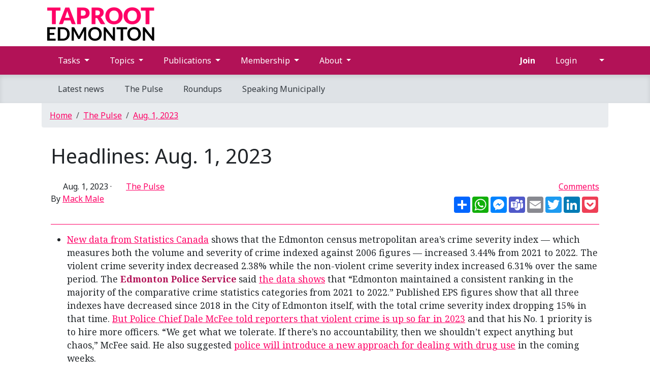

--- FILE ---
content_type: text/html; charset=utf-8
request_url: https://edmonton.taproot.news/briefs/2023/08/01/headlines-aug-1-2023
body_size: 16945
content:
<!DOCTYPE html>
<html lang="en">
<head>
    <meta charset="utf-8">
    <meta name="viewport" content="width=device-width, initial-scale=1, shrink-to-fit=no">

        <title>Headlines: Aug. 1, 2023 - Taproot Edmonton</title>
    
    <link rel="manifest" href="/manifest.webmanifest?v=f-CLlct6F6jWT4RwMLPxwrmf00DdpSYpWDKZPhf5Bao">
    <link rel="shortcut icon" href="/favicon.ico?v=9VJWCarFxh8e_3m0_W-F-v0WmrkuJV7ZIlBLxLK0_A0" type="image/x-icon">
    <link rel="apple-touch-icon" sizes="180x180" href="/taprootyeg-icon-180.png?v=YJMP9QSwm9SDPCN_nOBOul6XnJMehhSVD54Pk5MzEPg">
    <link rel="apple-touch-icon" sizes="192x192" href="/taprootyeg-icon-192.png?v=GxI0PqUfeah5ZOlg-PCwqF_l5VKVT2rIuVtYk7aIBSw">
    <link rel="icon" type="image/png" sizes="512x512" href="/taprootyeg-icon-512.png?v=pOEu-FPlhHcXuo4bcaMqaVRK0xKAkrVgd6HPtpJdKO4">
    <link rel="icon" type="image/png" sizes="192x192" href="/taprootyeg-icon-192.png?v=GxI0PqUfeah5ZOlg-PCwqF_l5VKVT2rIuVtYk7aIBSw">
    <link rel="icon" type="image/png" sizes="96x96" href="/taprootyeg-icon-96.png?v=AzAUnpKmkL4HBP50H1DVLxefn1_w8qYhaigNlM_ikWs">
    <link rel="icon" type="image/png" sizes="32x32" href="/taprootyeg-icon-32.png?v=qSuvQm-bGRk9qKYr7tlLY-bilIKNk1m540BH7JMxEpQ">
    <link rel="icon" type="image/png" sizes="16x16" href="/taprootyeg-icon-16.png?v=eKxDKohJ2C2izoGm9jFjJlAZtvIjAuomkInGaOWvl5k">   
    <meta name="application-name" content="Taproot Edmonton">
    <meta name="msapplication-TileColor" content="#ffffff">
    <meta name="msapplication-TileImage" content="~/taprootyeg-icon-270.png">
    <meta name="msapplication-square70x70logo" content="~/taprootyeg-icon-70.png">
    <meta name="msapplication-square150x150logo" content="~/taprootyeg-icon-150.png">
    <meta name="msapplication-square310x310logo" content="~/taprootyeg-icon-310.png">
    <meta name="msapplication-config" content="none">
    <meta name="theme-color" content="#b21257">
    <meta name="fediverse:creator" content="@@taprootyeg@taproot.social">
    <script src="https://kit.fontawesome.com/3948882c44.js" crossorigin="anonymous"></script>
    <link rel="preconnect" href="https://fonts.googleapis.com">
    <link rel="preconnect" href="https://fonts.gstatic.com" crossorigin>
    <link href="https://fonts.googleapis.com/css2?family=Noto+Sans:ital,wght@0,400;0,700;1,400&family=Noto+Serif:ital,wght@0,400;0,700;1,400&display=swap" rel="stylesheet">

        <script>
        !(function (cfg){var k,x,D,E,L,C,b,U,O,A,e,t="track",n="TrackPage",i="TrackEvent",I=[t+"Event",t+"Exception",t+"PageView",t+"PageViewPerformance","addTelemetryInitializer",t+"Trace",t+"DependencyData",t+"Metric","start"+n,"stop"+n,"start"+i,"stop"+i,"setAuthenticatedUserContext","clearAuthenticatedUserContext","flush"];function a(){cfg.onInit&&cfg.onInit(e)}k=window,x=document,D=k.location,E="script",L="ingestionendpoint",C="disableExceptionTracking",b="crossOrigin",U="POST",O=cfg.pn||"aiPolicy",t="appInsightsSDK",A=cfg.name||"appInsights",(cfg.name||k[t])&&(k[t]=A),e=k[A]||function(u){var n=u.url||cfg.src,s=!1,p=!1,l={initialize:!0,queue:[],sv:"9",config:u,version:2,extensions:void 0};function d(e){var t,n,i,a,r,o,c,s;!0!==cfg.dle&&(o=(t=function(){var e,t={},n=u.connectionString;if("string"==typeof n&&n)for(var i=n.split(";"),a=0;a<i.length;a++){var r=i[a].split("=");2===r.length&&(t[r[0].toLowerCase()]=r[1])}return t[L]||(e=(n=t.endpointsuffix)?t.location:null,t[L]="https://"+(e?e+".":"")+"dc."+(n||"services.visualstudio.com")),t}()).instrumentationkey||u.instrumentationKey||"",t=(t=(t=t[L])&&"/"===t.slice(-1)?t.slice(0,-1):t)?t+"/v2/track":u.endpointUrl,t=u.userOverrideEndpointUrl||t,(n=[]).push((i="SDK LOAD Failure: Failed to load Application Insights SDK script (See stack for details)",a=e,c=t,(s=(r=f(o,"Exception")).data).baseType="ExceptionData",s.baseData.exceptions=[{typeName:"SDKLoadFailed",message:i.replace(/\./g,"-"),hasFullStack:!1,stack:i+"\nSnippet failed to load ["+a+"] -- Telemetry is disabled\nHelp Link: https://go.microsoft.com/fwlink/?linkid=2128109\nHost: "+(D&&D.pathname||"_unknown_")+"\nEndpoint: "+c,parsedStack:[]}],r)),n.push((s=e,i=t,(c=(a=f(o,"Message")).data).baseType="MessageData",(r=c.baseData).message='AI (Internal): 99 message:"'+("SDK LOAD Failure: Failed to load Application Insights SDK script (See stack for details) ("+s+")").replace(/\"/g,"")+'"',r.properties={endpoint:i},a)),e=n,o=t,JSON&&((c=k.fetch)&&!cfg.useXhr?c(o,{method:U,body:JSON.stringify(e),mode:"cors"}):XMLHttpRequest&&((s=new XMLHttpRequest).open(U,o),s.setRequestHeader("Content-type","application/json"),s.send(JSON.stringify(e)))))}function f(e,t){return e=e,t=t,i=l.sv,a=l.version,r=D,(o={})["ai.device."+"id"]="browser",o["ai.device.type"]="Browser",o["ai.operation.name"]=r&&r.pathname||"_unknown_",o["ai.internal.sdkVersion"]="javascript:snippet_"+(i||a),{time:(r=new Date).getUTCFullYear()+"-"+n(1+r.getUTCMonth())+"-"+n(r.getUTCDate())+"T"+n(r.getUTCHours())+":"+n(r.getUTCMinutes())+":"+n(r.getUTCSeconds())+"."+(r.getUTCMilliseconds()/1e3).toFixed(3).slice(2,5)+"Z",iKey:e,name:"Microsoft.ApplicationInsights."+e.replace(/-/g,"")+"."+t,sampleRate:100,tags:o,data:{baseData:{ver:2}},ver:undefined,seq:"1",aiDataContract:undefined};function n(e){e=""+e;return 1===e.length?"0"+e:e}var i,a,r,o}var i,a,t,r,g=-1,h=0,m=["js.monitor.azure.com","js.cdn.applicationinsights.io","js.cdn.monitor.azure.com","js0.cdn.applicationinsights.io","js0.cdn.monitor.azure.com","js2.cdn.applicationinsights.io","js2.cdn.monitor.azure.com","az416426.vo.msecnd.net"],o=function(){return c(n,null)};function c(t,r){if((n=navigator)&&(~(n=(n.userAgent||"").toLowerCase()).indexOf("msie")||~n.indexOf("trident/"))&&~t.indexOf("ai.3")&&(t=t.replace(/(\/)(ai\.3\.)([^\d]*)$/,function(e,t,n){return t+"ai.2"+n})),!1!==cfg.cr)for(var e=0;e<m.length;e++)if(0<t.indexOf(m[e])){g=e;break}var n,o=function(e){var a;l.queue=[],p||(0<=g&&h+1<m.length?(a=(g+h+1)%m.length,i(t.replace(/^(.*\/\/)([\w\.]*)(\/.*)$/,function(e,t,n,i){return t+m[a]+i})),h+=1):(s=p=!0,d(t)))},c=function(e,t){p||setTimeout(function(){t&&!l.core&&o()},500),s=!1},i=function(e){var n,i=x.createElement(E),e=(cfg.pl?cfg.ttp&&cfg.ttp.createScript?i.src=cfg.ttp.createScriptURL(e):i.src=(null==(n=window.trustedTypes)?void 0:n.createPolicy(O,{createScriptURL:function(e){try{var t=new URL(e);if(t.host&&"js.monitor.azure.com"===t.host)return e;a(e)}catch(n){a(e)}}})).createScriptURL(e):i.src=e,cfg.nt&&i.setAttribute("nonce",cfg.nt),r&&(i.integrity=r),i.setAttribute("data-ai-name",A),cfg[b]);function a(e){d("AI policy blocked URL: "+e)}return!e&&""!==e||"undefined"==i[b]||(i[b]=e),i.onload=c,i.onerror=o,i.onreadystatechange=function(e,t){"loaded"!==i.readyState&&"complete"!==i.readyState||c(0,t)},cfg.ld&&cfg.ld<0?x.getElementsByTagName("head")[0].appendChild(i):setTimeout(function(){x.getElementsByTagName(E)[0].parentNode.appendChild(i)},cfg.ld||0),i};i(t)}cfg.sri&&(i=n.match(/^((http[s]?:\/\/.*\/)\w+(\.\d+){1,5})\.(([\w]+\.){0,2}js)$/))&&6===i.length?(T="".concat(i[1],".integrity.json"),a="@".concat(i[4]),S=window.fetch,t=function(e){if(!e.ext||!e.ext[a]||!e.ext[a].file)throw Error("Error Loading JSON response");var t=e.ext[a].integrity||null;c(n=i[2]+e.ext[a].file,t)},S&&!cfg.useXhr?S(T,{method:"GET",mode:"cors"}).then(function(e){return e.json()["catch"](function(){return{}})}).then(t)["catch"](o):XMLHttpRequest&&((r=new XMLHttpRequest).open("GET",T),r.onreadystatechange=function(){if(r.readyState===XMLHttpRequest.DONE)if(200===r.status)try{t(JSON.parse(r.responseText))}catch(e){o()}else o()},r.send())):n&&o();try{l.cookie=x.cookie}catch(w){}function e(e){for(;e.length;)!function(t){l[t]=function(){var e=arguments;s||l.queue.push(function(){l[t].apply(l,e)})}}(e.pop())}e(I);var v,y,S=!(l.SeverityLevel={Verbose:0,Information:1,Warning:2,Error:3,Critical:4}),T=(u.extensionConfig||{}).ApplicationInsightsAnalytics||{};return(S=!0!==u[C]&&!0!==T[C]||S)&&(e(["_"+(v="onerror")]),y=k[v],k[v]=function(e,t,n,i,a){var r=y&&y(e,t,n,i,a);return!0!==r&&l["_"+v]({message:e,url:t,lineNumber:n,columnNumber:i,error:a,evt:k.event}),r},u.autoExceptionInstrumented=!0),l}(cfg.cfg),(k[A]=e).queue&&0===e.queue.length?(e.queue.push(a),e.trackPageView({})):a();})({
            src: "https://js.monitor.azure.com/scripts/b/ai.3.gbl.min.js",
            crossOrigin: "anonymous",
            cfg: {
                connectionString: "InstrumentationKey=012b8e0a-2d01-4266-a3c7-b68992412228;IngestionEndpoint=https://westus-0.in.applicationinsights.azure.com/;LiveEndpoint=https://westus.livediagnostics.monitor.azure.com/;ApplicationId=a7faa31c-00e2-4749-b1a9-500a20e0d9cf",
                enableAutoRouteTracking: false,
                disableAjaxTracking: true,
                disableFetchTracking: true,
                enableCorsCorrelation: true
            }
        });
        </script>

    <script>
    (function(){var url=new URL(location.href);var qp=url.searchParams.get('theme');var serverAttr=document.documentElement.getAttribute('data-bs-theme');var mode=null;var theme=null;if(qp==='light'||qp==='dark'||qp==='system'){mode=qp}else if(serverAttr==='light'||serverAttr==='dark'){theme=serverAttr}else{try{mode=localStorage.getItem('colorMode')}catch{}
    if(!mode||!(mode==='light'||mode==='dark'||mode==='system')){mode='system'}}
    if(mode==='light'||mode==='dark'){theme=mode}else if(mode==='system'){theme=matchMedia('(prefers-color-scheme: dark)').matches?'dark':'light'}
    if(theme){document.documentElement.setAttribute('data-bs-theme',theme);try{localStorage.setItem('colorMode',mode)}catch{}}
    if(qp){url.searchParams.delete('theme');history.replaceState(null,'',url)}})();
    </script>


    
    
        <link rel="stylesheet" href="https://taprootyeg.blob.core.windows.net/assets/cdn/theme-yeg-805407a4d0.min.css">
<script defer src="https://taprootyeg.blob.core.windows.net/assets/cdn/theme-yeg-e4ecc9e9cd.min.js"></script>

        <script src="https://cdn.usefathom.com/script.js" data-site="CIKHENRC" defer></script>

        <script src="https://cdnjs.cloudflare.com/ajax/libs/jquery/3.7.1/jquery.min.js"
                integrity="sha512-v2CJ7UaYy4JwqLDIrZUI/4hqeoQieOmAZNXBeQyjo21dadnwR+8ZaIJVT8EE2iyI61OV8e6M8PP2/4hpQINQ/g=="
                crossorigin="anonymous" referrerpolicy="no-referrer"
                defer onerror="this.removeAttribute('integrity');this.removeAttribute('crossorigin');this.src='/js/jquery.min.js'">
        </script>
        <script src="https://cdnjs.cloudflare.com/ajax/libs/dayjs/1.11.13/dayjs.min.js"
                integrity="sha512-FwNWaxyfy2XlEINoSnZh1JQ5TRRtGow0D6XcmAWmYCRgvqOUTnzCxPc9uF35u5ZEpirk1uhlPVA19tflhvnW1g=="
                crossorigin="anonymous" referrerpolicy="no-referrer"
                defer onerror="this.removeAttribute('integrity');this.removeAttribute('crossorigin');this.src='/js/dayjs.min.js'">
        </script>
        <script src="https://cdnjs.cloudflare.com/ajax/libs/dayjs/1.11.13/plugin/relativeTime.min.js"
                integrity="sha512-MVzDPmm7QZ8PhEiqJXKz/zw2HJuv61waxb8XXuZMMs9b+an3LoqOqhOEt5Nq3LY1e4Ipbbd/e+AWgERdHlVgaA=="
                crossorigin="anonymous" referrerpolicy="no-referrer"
                defer onerror="this.removeAttribute('integrity');this.removeAttribute('crossorigin');this.src='/js/relativeTime.js'">
        </script>
        <script src="https://cdnjs.cloudflare.com/ajax/libs/bootstrap/5.3.7/js/bootstrap.bundle.min.js"
                integrity="sha512-Tc0i+vRogmX4NN7tuLbQfBxa8JkfUSAxSFVzmU31nVdHyiHElPPy2cWfFacmCJKw0VqovrzKhdd2TSTMdAxp2g=="
                crossorigin="anonymous" referrerpolicy="no-referrer"
                defer onerror="this.removeAttribute('integrity');this.removeAttribute('crossorigin');this.src='/js/bootstrap.bundle.min.js'">
        </script>
        <script src="/js/init.min.js?v=VJLKyDx6MXl0zKh4Xz3ac8CUI1a_rXgOBxHIcZrH9j4" defer></script>
    

    
    <link rel="canonical" href="https://edmonton.taproot.news/briefs/2023/08/01/headlines-aug-1-2023">
    <meta name="title" content="Headlines: Aug. 1, 2023">
    <meta name="description" content="StatsCan data shows drop in Edmonton&#x27;s violent crime severity index; K-Days sees 200,000 drop in attendance over last year; Mallory Chipman named EPL&#x27;s first musician in residence.">
    <meta name="robots" content="index, follow">
    <meta name="author" content="Mack Male">
    <meta itemprop="name" content="Headlines: Aug. 1, 2023">
    <meta itemprop="description" content="StatsCan data shows drop in Edmonton&#x27;s violent crime severity index; K-Days sees 200,000 drop in attendance over last year; Mallory Chipman named EPL&#x27;s first musician in residence.">
    <meta itemprop="image">
    <meta property="og:title" content="Headlines: Aug. 1, 2023">
    <meta property="og:description" content="StatsCan data shows drop in Edmonton&#x27;s violent crime severity index; K-Days sees 200,000 drop in attendance over last year; Mallory Chipman named EPL&#x27;s first musician in residence.">
    <meta property="og:url" content="https://edmonton.taproot.news/briefs/2023/08/01/headlines-aug-1-2023">
    <meta property="og:image">
    <meta property="og:site_name" content="Taproot Edmonton">
    <meta property="og:locale" content="en_CA">
    <meta property="fb:admins" content="243577432671154">
    <meta property="og:type" content="article">
    <meta name="article:author" content="Mack Male">
    <meta name="article:section" content="Local">
    <meta name="article:published_time" content="2023-08-01T12:00:00">
    <meta name="article:tag" content="edmonton">
            <meta name="article:tag" content="headlines">
    <meta name="twitter:card" content="summary_large_image">
    <meta name="twitter:url" content="https://edmonton.taproot.news/briefs/2023/08/01/headlines-aug-1-2023">
    <meta name="twitter:title" content="Headlines: Aug. 1, 2023">
    <meta name="twitter:description" content="StatsCan data shows drop in Edmonton&#x27;s violent crime severity index; K-Days sees 200,000 drop in attendance over last year; Mallory Chipman named EPL&#x27;s first musician in residence.">
    <meta name="twitter:site" content="taprootyeg">
    <meta name="twitter:image">

        <script type="application/ld+json">
            {"@context":"https://schema.org","@type":"NewsArticle","description":"StatsCan data shows drop in Edmonton\u0027s violent crime severity index; K-Days sees 200,000 drop in attendance over last year; Mallory Chipman named EPL\u0027s first musician in residence.","mainEntityOfPage":"https://edmonton.taproot.news/briefs/2023/08/01/headlines-aug-1-2023","url":"https://edmonton.taproot.news/briefs/2023/08/01/headlines-aug-1-2023","author":{"@type":"Person","name":"Mack Male","image":{"@type":"ImageObject","url":"https://taprootyeg.blob.core.windows.net/photos/2025/07/02/mm_sq.jpg"},"url":"https://edmonton.taproot.news/people/mack-male","familyName":"Male","givenName":"Mack"},"copyrightYear":2023,"dateModified":"2023-08-01T05:30:35.7788422+00:00","datePublished":"2023-08-01T12:00:00+00:00","headline":"Headlines: Aug. 1, 2023","isAccessibleForFree":true,"keywords":"headlines","publisher":{"@type":"Organization","name":"Taproot Edmonton","url":"https://edmonton.taproot.news","email":"hello@taprootedmonton.ca","location":{"@type":"PostalAddress","addressCountry":"Canada","addressLocality":"Edmonton","addressRegion":"Alberta"},"logo":{"@type":"ImageObject","url":"https://taprootyeg.blob.core.windows.net/assets/logo/TaprootEdmonton500x500.png"}},"dateline":"Edmonton, Alberta, Aug. 1, 2023"}
        </script>

    <style>
        @media (min-width: 768px) {
            .article-width {
                max-width: 1080px;
            }
        }
    </style>

    
    
        <script src="/js/smartquotes.min.js" defer></script>
    
    <script async src="https://static.addtoany.com/menu/page.js"></script>

    <script type="application/ld+json">
    {"@context":"https://schema.org","@type":"NewsMediaOrganization","name":"Taproot Edmonton","url":"https://edmonton.taproot.news","email":"hello@taprootedmonton.ca","location":{"@type":"PostalAddress","addressCountry":"Canada","addressLocality":"Edmonton","addressRegion":"Alberta"},"logo":{"@type":"ImageObject","url":"https://taprootyeg.blob.core.windows.net/assets/logo/TaprootEdmonton500x500.png"},"parentOrganization":{"@type":"Organization","name":"Taproot Publishing Inc.","url":"https://www.taprootpublishing.ca"},"correctionsPolicy":"https://edmonton.taproot.news/corrections","masthead":"https://edmonton.taproot.news/about"}
</script>
</head>
<body>
    <header>
        <div class="container">
            <div class="row">
                <div class="col m-2">
                    <a href="/">
                        <picture>
                            <source srcset="https://taprootyeg.blob.core.windows.net/assets/logo/logo_light.png" media="(prefers-color-scheme: light)">
                            <source srcset="https://taprootyeg.blob.core.windows.net/assets/logo/logo_dark.png" media="(prefers-color-scheme: dark)">
                            <img src="https://taprootyeg.blob.core.windows.net/assets/logo/logo_light.png" alt="Taproot Edmonton Logo" title="Taproot Edmonton" class="headerImage" />
                        </picture>
                    </a>
                </div>
            </div>
        </div>

        <nav class="navbar navbar-expand-lg">
    <div class="container">
        <a class="navbar-brand" style="display: none" href="/">Taproot Edmonton</a>
        <button class="navbar-toggler" type="button" data-bs-toggle="offcanvas" data-bs-target="#primaryNavbarOffcanvas" aria-controls="primaryNavbarOffcanvas" aria-label="Toggle navigation">
            <i class="fa-solid fa-bars" aria-hidden="true"></i>
        </button>
        <div id="navbar-mobile-buttons" class="d-block d-lg-none">
            <ul class="navbar-nav me-auto" style="flex-direction: row">                        
                


        <li class="nav-item d-block d-lg-none me-3"><a class="nav-link" href="/join"><i class="fas fa-user-plus" aria-hidden="true"></i> <strong>Join</strong></a></li>
        <li class="nav-item d-none d-lg-block"><a class="nav-link" href="/join"><i class="fas fa-user-plus" aria-hidden="true"></i> <strong>Join</strong></a></li>
        <li class="nav-item"><a class="nav-link" href="/login"><i class="fas fa-sign-in" aria-hidden="true"></i> Login</a></li>
                       
            </ul>
        </div>

        <div class="collapse navbar-collapse" id="navbarSupportedContent">
            <ul class="navbar-nav me-auto">
                <li class="nav-item dropdown">
                    <a id="navbar_tasks" href="#" class="nav-link dropdown-toggle" data-bs-toggle="dropdown" role="button" aria-haspopup="true" aria-expanded="false">
                        <i class="fas fa-compass" aria-hidden="true"></i> Tasks <span class="caret"></span>
                    </a>
                    <ul class="dropdown-menu" aria-labelledby="navbar_tasks">
                        <li><a class="dropdown-item" href="/news"><i class="fas fa-newspaper" aria-hidden="true"></i> Read the latest news</a></li>  
                        <li><a class="dropdown-item" href="https://edmonton.taproot.vote/2025/results"><i class="fas fa-chart-pie" aria-hidden="true"></i> See the election results</a></li>
                        <li><a class="dropdown-item" href="https://edmonton.taproot.events/"><i class="fas fa-calendar-days" aria-hidden="true"></i> Find something to do</a></li>
                        <li><a class="dropdown-item" href="/tags/crossword"><i class="fas fa-game-board" aria-hidden="true"></i> Play the crossword</a></li>
                    </ul>
                </li>
                <li class="nav-item dropdown">
                    <a id="navbar_topic" href="#" class="nav-link dropdown-toggle" data-bs-toggle="dropdown" role="button" aria-haspopup="true" aria-expanded="false">
                        <i class="fas fa-layer-group" aria-hidden="true"></i> Topics <span class="caret"></span>
                    </a>
                    <ul class="dropdown-menu" aria-labelledby="navbar_topic">
                        <li><a class="dropdown-item" href="/tags/arts">Arts</a></li>
                        <li><a class="dropdown-item" href="/tags/business">Business</a></li>
                        <li><a class="dropdown-item" href="/tags/city%20council">City Council</a></li>                                
                        <li><a class="dropdown-item" href="/tags/food">Food</a></li>
                        <li><a class="dropdown-item" href="/tags/health">Health</a></li>
                        <li><a class="dropdown-item" href="/tags/history">History</a></li> 
                        <li><a class="dropdown-item" href="/projects/housing-complex">Housing</a></li>                                
                        <li><a class="dropdown-item" href="/tags/region">Region</a></li>
                        <li><a class="dropdown-item" href="/tags/technology">Technology</a></li>                                
                    </ul>
                </li>
                <li class="nav-item dropdown">
                    <a id="navbar_publications" href="#" class="nav-link dropdown-toggle" data-bs-toggle="dropdown" role="button" aria-haspopup="true" aria-expanded="false">
                        <i class="fas fa-newspaper" aria-hidden="true"></i> Publications <span class="caret"></span>
                    </a>
                    <ul class="dropdown-menu" aria-labelledby="navbar_publications">
                        <li><a class="dropdown-item" href="/pulse"><i class="fas fa-wave-triangle fa-fw" aria-hidden="true"></i> The Pulse</a></li>
                        <li><a class="dropdown-item" href="/roundups"><i class="fas fa-envelope-open-text fa-fw" aria-hidden="true"></i> Roundups</a></li>     
                        <li><a class="dropdown-item" href="https://edmonton.taproot.events/"><i class="fas fa-calendar-days fa-fw" aria-hidden="true"></i> Events</a></li>
                        <li><a class="dropdown-item" href="/podcasts"><i class="fas fa-podcast fa-fw" aria-hidden="true"></i> Podcasts</a></li>          
                        <li><a class="dropdown-item" href="/projects"><i class="fas fa-stream" aria-hidden="true"></i> Projects</a></li>
                        <li><a class="dropdown-item" href="/features"><i class="fas fa-book fa-fw" aria-hidden="true"></i> Features</a></li>
                        <li><a class="dropdown-item" href="https://blog.taprootpublishing.ca/"><i class="fas fa-blog fa-fw" aria-hidden="true"></i> Blog</a></li>                
                    </ul>
                </li>                          
                <li class="nav-item dropdown">
                    <a id="navbar_membership" href="#" class="nav-link dropdown-toggle" data-bs-toggle="dropdown" role="button" aria-haspopup="true" aria-expanded="false">
                        <i class="fas fa-gem" aria-hidden="true"></i> Membership <span class="caret"></span>
                    </a>
                    <ul class="dropdown-menu" aria-labelledby="navbar_membership">
                        <li><a class="dropdown-item" href="/membership"><i class="fas fa-star fa-fw" aria-hidden="true"></i> Overview</a></li>
                        <li><a class="dropdown-item" href="/membership/individual"><i class="fas fa-user fa-fw" aria-hidden="true"></i> Individual</a></li>
                        <li><a class="dropdown-item" href="/membership/organization"><i class="fas fa-people-group fa-fw" aria-hidden="true"></i> Organization</a></li>
                        <li><a class="dropdown-item" href="/gift"><i class="fas fa-gift fa-fw" aria-hidden="true"></i> Gift a membership</a></li>             
                    </ul>
                </li>
                <li class="nav-item dropdown">
                    <a id="navbar_about" href="#" class="nav-link dropdown-toggle" data-bs-toggle="dropdown" role="button" aria-haspopup="true" aria-expanded="false">
                        <i class="fas fa-info-circle" aria-hidden="true"></i> About <span class="caret"></span>
                    </a>
                    <ul class="dropdown-menu" aria-labelledby="navbar_about">
                        <li><a class="dropdown-item" href="/about">About Taproot</a></li>
                        <li><a class="dropdown-item" href="/contact">Contact us</a></li>
                        <li><a class="dropdown-item" href="/careers">Careers</a></li>                        
                        <li><a class="dropdown-item" href="/advertise">Advertise with us</a></li>
                    </ul>
                </li>
            </ul>

            <ul class="navbar-nav ms-auto">                        
                


        <li class="nav-item"><a class="nav-link" href="/join"><i class="fas fa-user-plus" aria-hidden="true"></i> <strong>Join</strong></a></li>
        <li class="nav-item"><a class="nav-link" href="/login"><i class="fas fa-sign-in" aria-hidden="true"></i> Login</a></li>
               
                <li class="nav-item dropdown theme-selector">
                    <a class="nav-link dropdown-toggle theme-selector-button" href="#" role="button" data-bs-toggle="dropdown" aria-expanded="false">
                        <i class="fa-solid fa-circle-half-stroke fa-fw" aria-hidden="true"></i>
                    </a>
                    <ul class="dropdown-menu dropdown-menu-end">
                        <li><a class="dropdown-item theme-option" href="#" data-theme-mode="light">
                            <i class="fa-solid fa-sun-bright fa-fw" aria-hidden="true"></i> Light
                        </a></li>
                        <li><a class="dropdown-item theme-option" href="#" data-theme-mode="dark">
                            <i class="fa-solid fa-moon fa-fw" aria-hidden="true"></i> Dark
                        </a></li>
                        <li><a class="dropdown-item theme-option" href="#" data-theme-mode="system">
                            <i class="fa-solid fa-circle-half-stroke fa-fw" aria-hidden="true"></i> System default
                        </a></li>
                    </ul>
                </li>
            </ul>
        </div>
    </div>
</nav>
        <nav class="navbar navbar-expand-lg navbar-secondary">
    <div class="container">
        <div id="navbar-secondary-mobile-section" class="d-lg-none d-flex w-100 align-items-center">
            <div class="d-flex">
                <a class="nav-link px-2" href="/news"><i class="fas fa-newspaper" aria-hidden="true"></i> News</a>
                <a class="nav-link px-2" href="/pulse"><i class="fas fa-wave-triangle" aria-hidden="true"></i> The Pulse</a>
            </div>
            
            <div class="nav-item dropdown">
                <a id="mobile_nav_dropdown" href="#" class="nav-link dropdown-toggle" data-bs-toggle="dropdown" role="button" aria-haspopup="true" aria-expanded="false">
                    More
                </a>
                <ul class="dropdown-menu" aria-labelledby="mobile_nav_dropdown">
                    <li><a class="dropdown-item" href="/roundups"><i class="fas fa-envelope-open-text fa-fw" aria-hidden="true"></i> Roundups</a></li>
                    <li><a class="dropdown-item" href="https://speakingmunicipally.taprootedmonton.ca/"><i class="fas fa-podcast" aria-hidden="true"></i> Speaking Municipally</a></li>
                </ul>
            </div>
            
            <div class="ms-auto d-flex d-none">
                <a class="nav-link px-2" href="#" title="Search"><i class="fas fa-search" aria-hidden="true"></i></a>
                <a class="nav-link px-2" href="#" title="Bookmarks"><i class="fas fa-bookmark" aria-hidden="true"></i></a>
            </div>
        </div>

        <button id="show-primary-navbar" class="navbar-toggler me-2 d-none" type="button" data-bs-toggle="offcanvas" data-bs-target="#primaryNavbarOffcanvas" aria-controls="primaryNavbarOffcanvas">
            <i class="fa-solid fa-bars" aria-hidden="true"></i>
            <span class="visually-hidden">Show Navigation Menu</span>
        </button>

        <div class="collapse navbar-collapse d-lg-block" id="navbarSecondaryContent">
            <ul class="navbar-nav me-auto">
                <li class="nav-item"><a class="nav-link" href="/news"><i class="fas fa-newspaper" aria-hidden="true"></i> Latest news</a></li>
                <li class="nav-item"><a class="nav-link" href="/pulse"><i class="fas fa-wave-triangle" aria-hidden="true"></i> The Pulse</a></li>
                <li class="nav-item"><a class="nav-link" href="/roundups"><i class="fas fa-envelope-open-text fa-fw" aria-hidden="true"></i> Roundups</a></li>
                <li class="nav-item"><a class="nav-link" href="https://speakingmunicipally.taprootedmonton.ca/"><i class="fas fa-podcast" aria-hidden="true"></i> Speaking Municipally</a></li>
            </ul>

            <ul class="navbar-nav ms-auto d-none">
                <li class="nav-item">
                    <a class="nav-link" href="#" title="Search">
                        <i class="fas fa-search" aria-hidden="true"></i>
                        <span class="d-lg-none"> Search</span>
                    </a>
                </li>
            </ul>
        </div>

        <a class="navbar-brand" style="display: none" href="/">Taproot Edmonton</a>
    </div>
</nav>
        <div class="offcanvas offcanvas-top" tabindex="-1" id="primaryNavbarOffcanvas" aria-labelledby="primaryNavbarOffcanvasLabel">
    <div class="offcanvas-header">
        <h5 class="offcanvas-title" id="primaryNavbarOffcanvasLabel">
            <a href="/">Taproot Edmonton</a>
        </h5>
        <button type="button" class="btn-close btn-close-white" data-bs-dismiss="offcanvas" aria-label="Close"></button>
    </div>
    <div class="offcanvas-body">
        <div class="row g-4">
            <div class="col-md-4 col-lg-3">
                <h6 class="offcanvas-section-title">
                    <i class="fas fa-sitemap me-2" aria-hidden="true"></i>Sites
                </h6>
                <ul class="list-unstyled">
                    <li><a href="https://edmonton.taproot.news/" class="nav-link py-2"><i class="fas fa-newspaper fa-fw me-2" aria-hidden="true"></i> News</a></li>
                    <li><a href="https://edmonton.taproot.events/" class="nav-link py-2"><i class="fas fa-calendar-day fa-fw me-2" aria-hidden="true"></i> Calendar</a></li>
                    <li><a href="https://edmonton.taproot.vote/" class="nav-link py-2"><i class="fas fa-check-to-slot fa-fw me-2" aria-hidden="true"></i> Vote</a></li>
                </ul>
                <h6 class="offcanvas-section-title mt-4">
                    <i class="fas fa-user me-2" aria-hidden="true"></i>For you
                </h6>
                <ul class="list-unstyled">
                    <li class="dropdown theme-selector">
                        <a class="nav-link dropdown-toggle theme-selector-button py-2" href="#" role="button" data-bs-toggle="dropdown" aria-expanded="false">
                            <i class="fa-solid fa-circle-half-stroke fa-fw" aria-hidden="true"></i> 
                            <span class="theme-text">System default</span>
                        </a>
                        <ul class="dropdown-menu">
                            <li><a class="dropdown-item theme-option" href="#" data-theme-mode="light">
                                <i class="fa-solid fa-sun-bright fa-fw" aria-hidden="true"></i> Light
                            </a></li>
                            <li><a class="dropdown-item theme-option" href="#" data-theme-mode="dark">
                                <i class="fa-solid fa-moon fa-fw" aria-hidden="true"></i> Dark
                            </a></li>
                            <li><a class="dropdown-item theme-option" href="#" data-theme-mode="system">
                                <i class="fa-solid fa-circle-half-stroke fa-fw" aria-hidden="true"></i> System default
                            </a></li>
                        </ul>
                    </li>
                </ul>
            </div>
            <div class="col-md-4 col-lg-3">
                <h6 class="offcanvas-section-title">
                    <i class="fas fa-newspaper me-2" aria-hidden="true"></i>News
                </h6>
                <ul class="list-unstyled">
                    <li><a class="nav-link py-2" href="/news"><i class="fas fa-newspaper" aria-hidden="true"></i> Latest news</a></li>
                    <li><a class="nav-link py-2" href="/pulse"><i class="fas fa-wave-triangle" aria-hidden="true"></i> The Pulse</a></li>
                    <li><a class="nav-link py-2" href="/roundups"><i class="fas fa-envelope-open-text fa-fw" aria-hidden="true"></i> Roundups</a></li>
                    <li><a class="nav-link py-2" href="https://speakingmunicipally.taprootedmonton.ca/"><i class="fas fa-podcast" aria-hidden="true"></i> Speaking Municipally</a></li>
                </ul>
            </div>            
            <div class="col-md-4 col-lg-3">
                <h6 class="offcanvas-section-title">
                    <i class="fas fa-compass me-2" aria-hidden="true"></i>Tasks
                </h6>
                <ul class="list-unstyled">
                    <li><a class="nav-link py-2" href="/news"><i class="fas fa-newspaper" aria-hidden="true"></i> Read the latest news</a></li>  
                    <li><a class="nav-link py-2" href="https://edmonton.taproot.vote/2025/results"><i class="fas fa-chart-pie" aria-hidden="true"></i> See the election results</a></li>
                    <li><a class="nav-link py-2" href="https://edmonton.taproot.events/"><i class="fas fa-calendar-days" aria-hidden="true"></i> Find something to do</a></li>
                    <li><a class="nav-link py-2" href="/tags/crossword"><i class="fas fa-game-board" aria-hidden="true"></i> Play the crossword</a></li>
                </ul>
            </div>
            <div class="col-md-4 col-lg-3">
                <h6 class="offcanvas-section-title">
                    <i class="fas fa-bars me-2" aria-hidden="true"></i>Explore
                </h6>
                <ul class="list-unstyled">
                    <li><a class="nav-link py-2" href="/membership"><i class="fas fa-gem fa-fw me-2" aria-hidden="true"></i> Become a member</a></li>
                    <li><a class="nav-link py-2" href="/advertise"><i class="fas fa-bullhorn fa-fw me-2" aria-hidden="true"></i> Advertise with us</a></li>
                    <li><a class="nav-link py-2" href="/contact"><i class="fas fa-envelope fa-fw me-2" aria-hidden="true"></i> Contact us</a></li>
                    <li><a class="nav-link py-2" href="/about"><i class="fas fa-info-circle fa-fw me-2" aria-hidden="true"></i> About us</a></li>
                </ul>
            </div>
        </div>
    </div>
</div>

            <div id="scrollIndicator"><div id="scrollIndicatorBar"></div></div>
    </header>
        
    <main>
                <div class="container">
                    <nav aria-label="breadcrumb">
                        <ol class="breadcrumb">
                            
    <li class="breadcrumb-item"><a href="/">Home</a></li>
    <li class="breadcrumb-item"><a href="/pulse">The Pulse</a></li>
    <li class="breadcrumb-item active"><a href="/pulse/2023/08/01">Aug. 1, 2023</a></li>

                        </ol>
                    </nav>
                </div>


<form id="__AjaxAntiForgeryForm" action="#" method="post"><input name="__RequestVerificationToken" type="hidden" value="CfDJ8H1pJiGlfBlBkNgENwQk4AFrBucmy_GSNApb3baooJRH5O_eU6Yh4LPfagerqkDjZCIT3vHv4BjiSbd8Nuu1wo_F0q1HAhTs2gIu8sSo3wKQxqywp90dT5quGpXdulnbT-jVC7sn0hNtFdnK74E6OqU" /></form>




<article class="container">
    <div class="article-width w-100 mx-auto">
        <header>
            <div class="row">
                <section class="col mt-3">
                    <h1 data-entryid="8a69d29b-135f-4dda-b945-4fb309886483">
                        Headlines: Aug. 1, 2023                    
                    </h1>
                    
                </section>
            </div>
            <div class="row mt-3">
                <section class="col-12 col-md-5">
                    <i class="fad fa-calendar-day" aria-hidden="true"></i> <time pubdate class="dateline date" datetime="2023-08-01T12:00:00.0000000Z">Aug. 1, 2023</time> &middot; <i class="fas fa-wave-triangle fa-fw text-blog" aria-hidden="true"></i> <a href="/pulse/2023/08/01">The Pulse</a><br />
                    
                        By 
                            <a class="author byline" rel="author" href="/people/mack-male">Mack Male</a>
                </section>
                <section id="social-sharing-top" class="col-12 col-md-7 text-md-end mt-3 mt-md-0">             
                    <i class="fad fa-comments" aria-hidden="true"></i> <a href="#disqus_thread">Comments</a><br />       
                    <div class="a2a_kit a2a_kit_size_32 a2a_default_style mt-2" style="display: inline-block">
    <a class="a2a_dd" href="https://www.addtoany.com/share"></a>
    <a class="a2a_button_whatsapp"></a>
    <a class="a2a_button_facebook_messenger"></a>
    <a class="a2a_button_microsoft_teams"></a>
    <a class="a2a_button_email"></a>
    <a class="a2a_button_twitter"></a>
    <a class="a2a_button_linkedin"></a>
    <a class="a2a_button_pocket"></a>
</div>
                </section>
            </div>       
            <hr aria-hidden="true" class="line-taproot" style="border-width: 1px !important" /> 
        </header>
        <div id="article-content"> 
            <section class="content row">
                <div class="col serif mb-3">
<ul>
<li><a href="https://www150.statcan.gc.ca/n1/daily-quotidien/230727/dq230727b-eng.htm">New data from Statistics Canada</a> shows that the Edmonton census metropolitan area's crime severity index — which measures both the volume and severity of crime indexed against 2006 figures — increased 3.44% from 2021 to 2022. The violent crime severity index decreased 2.38% while the non-violent crime severity index increased 6.31% over the same period. The <strong><a href="https://www.edmontonpolice.ca/">Edmonton Police Service</a></strong> said <a href="https://www.edmontonpolice.ca/News/MediaReleases/annualcs">the data shows</a> that "Edmonton maintained a consistent ranking in the majority of the comparative crime statistics categories from 2021 to 2022." Published EPS figures show that all three indexes have decreased since 2018 in the City of Edmonton itself, with the total crime severity index dropping 15% in that time. <a href="https://edmonton.ctvnews.ca/we-shouldn-t-expect-anything-but-chaos-police-chief-says-change-desperately-needed-to-cap-crime-in-edmonton-1.6501245">But Police Chief Dale McFee told reporters that violent crime is up so far in 2023</a> and that his No. 1 priority is to hire more officers. "We get what we tolerate. If there's no accountability, then we shouldn't expect anything but chaos," McFee said. He also suggested <a href="https://globalnews.ca/news/9868060/edmonton-crime-rates-mcfee-police/">police will introduce a new approach for dealing with drug use</a> in the coming weeks.</li>
<li><strong><a href="https://www.k-days.com/">K-Days</a></strong> welcomed <a href="https://globalnews.ca/news/9867945/edmonton-summer-festivals-2023-kdays-taste/">about 557,000 people over its 10-day run</a> this year, far lower than the 760,000 people that went through the gates in 2022. "Explore Edmonton is very happy with this year's event as we were able to provide Edmontonians and guests with a wide variety of entertainment, rides, food, and local activations," said Arlindo Gomes, vice-president of business development and venue management. <strong><a href="https://tasteofedm.ca/">Taste of Edmonton</a></strong> also saw attendance drop, from about 300,000 in 2022 to 270,000 this year. Both festivals <a href="https://edmonton.citynews.ca/2023/07/31/k-days-see-decline-in-visitors-officials-say-rain-at-fault/">cited poor weather</a> as a factor.</li>
<li>The <strong><a href="https://www.epl.ca/">Edmonton Public Library</a></strong> has named award-winning singer, songwriter, producer, and educator <a href="https://www.albertamusic.org/2023/07/epl-has-named-their-inaugural-musician-in-residence/">Mallory Chipman as its inaugural musician in residence</a>. "To be the inaugural artist in this position is an honour I do not take lightly, and I look forward to facilitating musical opportunities and celebrating the artistic excellence in our community over the coming year," Chipman said. Her term concludes on May 31, 2024.</li>
<li><a href="https://twitter.com/DustinBajer/status/1684949994963378176">A visualization</a> shared by Dustin Bajer, founder of <strong><a href="https://www.shrubscriber.com/">Shrubscriber</a></strong>, illustrates the cooling effect that trees have on the city. The map makes clear that areas of the city with a larger tree canopy are several degrees cooler than areas with fewer trees. The city's goal is to <a href="https://edmonton.taproot.news/news/2023/03/17/city-targets-2030-for-two-million-new-trees">reach total canopy coverage of 20% by 2071</a>, but it is unclear where those new trees would be located. Last year, Bajer spoke with NAIT students about <a href="https://www.youtube.com/watch?v=iP7Z6117MDQ">where planting more trees might do the most social good in Edmonton</a>.</li>
<li>The struggling <strong><a href="https://www.goelks.com/">Edmonton Elks</a></strong> promoted Jarious Jackson from pass game coordinator and quarterbacks coach to offensive coordinator. He takes over immediately, while <a href="https://www.goelks.com/2023/07/31/edmonton-elks-promote-jarious-jackson-to-offensive-coordinator/">former offensive coordinator Stephen McAdoo will remain on staff in an advisory role</a>. Jackson told TSN that <a href="https://www.tsn.ca/cfl/edmonton-elks-preparing-to-make-change-at-qb-after-changing-offensive-coordinator-1.1990700">quarterback Taylor Cornelius will be demoted to the third spot</a>, with Jarret Doege and Tre Ford now vying to become the team's primary quarterback.</li>
<li>The <strong><a href="https://flyeia.com/">Edmonton International Airport</a></strong> has <a href="https://www.newswire.ca/news-releases/edmonton-international-airport-yeg-first-airport-in-canada-to-sign-on-to-provide-translated-materials-about-human-trafficking-to-newcomers-to-canada-816310660.html">signed on to a new initiative led by Action Coalition on Human Trafficking (ACT) Alberta</a> that provides translated materials to Canadian newcomers about their rights in the province. QR codes to access materials in English, French, Spanish, Punjabi, Chinese, and Tagalog will be installed in washrooms at the airport.</li>
<li>The <strong><a href="https://www.facebook.com/OfficialEASC/">Edmonton Aboriginal Seniors Centre</a></strong> is receiving nearly $300,000 in federal funding for a project intended to build capacity for Indigenous seniors to address gender-based violence. <a href="https://www.newswire.ca/news-releases/government-of-canada-announces-funding-for-five-organizations-supporting-indigenous-women-and-2slgbtqqia-people-802220428.html">The funding is part of nearly $1.7 million announced</a> to help address Pillar 4 of the National Action Plan to End Gender-based Violence.</li>
<li>Premier Danielle Smith's <a href="https://open.alberta.ca/dataset/bf7f9a42-a807-49b3-8ba3-451ae3bc2d2f/resource/96a3f650-9213-4106-82df-1ac44f35a71b/download/pses-mandate-letter-public-safety-and-emergency-services-2023.pdf">mandate letter to Mike Ellis</a>, the minister of public safety and emergency services, asks for the exploration of continued <strong>sheriff deployment</strong> in Edmonton but <a href="https://edmontonjournal.com/news/politics/public-safety-mandate-letter-calls-for-bigger-role-for-alberta-sheriffs-no-mention-of-new-force">does not mention the proposed provincial police force</a>. "Increasing the role for sheriffs is not about replacing the RCMP. It's about augmenting and supporting the RCMP," Ellis told reporters.</li>
</ul>                </div>
            </section>
        </div>
    </div>    
    

    <footer class="row bg-body-secondary p-4 my-3 line-taproot">
        <div class="row">
            <section class="col-sm-6">
                    <h5>Written by:</h5>
                        <div class="d-flex mb-3">
                            <div class="flex-shrink-0">
                                <a href="/people/mack-male">
                                    <img class="rounded-circle" src="https://taprootyeg.blob.core.windows.net/photos/2025/07/02/mm_sq.jpg" alt="Mack Male" style="max-width: 50px" />
                                </a> 
                            </div>
                            <div class="flex-grow-1 ms-3">
                                <h4><a href="/people/mack-male">Mack Male</a></h4>                
                            </div>
                        </div>
            </section>
            <section class="col-sm-6">
                <h5>Tagged:</h5>
                <p>
                        <a href="/tags/headlines">headlines</a>                </p>
            </section>
        </div>
        <div class="row">
            <section id="social-sharing-bottom" class="col-sm-6">
                <h5>Share:</h5>
                <div class="a2a_kit a2a_kit_size_32 a2a_default_style">
                    <a class="a2a_dd" href="https://www.addtoany.com/share"></a>
                    <a class="a2a_button_linkedin"></a>
                    <a class="a2a_button_twitter"></a>
                    <a class="a2a_button_reddit"></a>
                    <a class="a2a_button_mastodon"></a>
                    <a class="a2a_button_pocket"></a>
                    <a class="a2a_button_flipboard"></a>
                    <a class="a2a_button_instapaper"></a>
                </div>
            </section>
            <section id="send-sharing-bottom" class="col-sm-6 mt-3 mt-sm-0">
                <h5>Send:</h5>
                <div class="a2a_kit a2a_kit_size_32 a2a_default_style">
                    <a class="a2a_button_email"></a>
                    <a class="a2a_button_whatsapp"></a>
                    <a class="a2a_button_facebook_messenger"></a>
                    <a class="a2a_button_telegram"></a>
                    <a class="a2a_button_sms"></a>
                    <a class="a2a_button_microsoft_teams"></a>
                    <a class="a2a_button_skype"></a>
                    <a class="a2a_button_wechat"></a>                
                </div>
            </section>
        </div>
    </footer>
</article>
</div>
<div class="container mt-5">
    <div class="row">
        <div class="col">
            <div id="disqus_thread"></div>
            <noscript>Please enable JavaScript to view the <a href="https://disqus.com/?ref_noscript">comments powered by Disqus.</a></noscript>
        </div>
    </div>
</div>

    </main>

    <footer class="mt-auto pt-3">
        <div class="container">
            <hr />
            <div class="row">
                <div class="col-12 col-md-4">
                    <span id="copyright">&copy; 2026 <a href="https://www.taprootpublishing.ca/">Taproot Publishing Inc.</a></span>
                    <p>                
                        <a href="/about">About</a> &middot;
                        <a href="/contact">Contact</a> &middot;
                        <a href="/advertise">Advertise</a> &middot;
                        <a href="/privacy">Privacy</a>                        
                    </p>
                </div>
                <div class="col-12 col-md-4 mb-4 d-md-flex align-items-md-center justify-content-md-center">
                        <a class="btn btn-primary mt-2" role="button" href="/join"><i class="fas fa-user-plus" aria-hidden="true"></i> Sign up</a>
                </div>
                <div class="col-12 col-md-4 text-md-end">                    
                    <p>
                        <a aria-label="Google News" href="https://news.google.com/publications/CAAqBwgKMJzioQswtOy5Aw" target="_blank" rel="noopener"><i class="fa-brands fa-google" aria-hidden="true"></i></a>
                        <a aria-label="Twitter" href="https://x.com/taprootyeg" target="_blank" rel="noopener"><i class="fab fa-twitter" aria-hidden="true"></i></a>
                        <a aria-label="LinkedIn" href="https://www.linkedin.com/showcase/taprootyeg/" target="_blank" rel="noopener"><i class="fab fa-linkedin" aria-hidden="true"></i></a>
                        <a aria-label="YouTube" href="https://www.youtube.com/channel/UCPeiHfTUTUyMRirwsViDKPA" target="_blank" rel="noopener"><i class="fab fa-youtube" aria-hidden="true"></i></a>                        
                        <a aria-label="Mastodon" rel="me" href="https://taproot.social/@taprootyeg"><i class="fa-brands fa-mastodon" aria-hidden="true"></i></a>
                        <a aria-label="Bluesky" href="https://bsky.app/profile/taprootedmonton.ca" target="_blank" rel="noopener"><i class="fab fa-bluesky" aria-hidden="true"></i></a>
                        <a aria-label="Threads" href="https://www.threads.net/@taprootyeg" target="_blank" rel="noopener"><i class="fab fa-threads" aria-hidden="true"></i></a>
                        <br />
                        <i class="fad fa-rss" style="color: orange"></i> <a href="/rss">RSS</a>
                    </p>                    
                </div>
            </div>
            <div class="row">
                <div class="col">
                    <p class="small">
                        Proudly serving Edmonton, Alberta, Canada &middot; amiskwacîwâskahikan ᐊᒥᐢᑲᐧᒋᐋᐧᐢᑲᐦᐃᑲᐣ
                    </p>
                </div>
            </div>
        </div>
    </footer>

    
    <script>
        AddAntiForgeryToken = function (data) {
            var tokenInput = document.querySelector('#__AjaxAntiForgeryForm input[name=__RequestVerificationToken]');
            data.__RequestVerificationToken = tokenInput ? tokenInput.value : undefined;
            return data;
        };
    </script>
    <script>
        document.addEventListener('DOMContentLoaded', function () {
            document.querySelectorAll('.content a').forEach(function (anchor) {
                anchor.setAttribute('target', '_blank');
            });

            var articleEl = document.querySelector('article');
            if (typeof smartquotes === 'function' && articleEl) {
                smartquotes(articleEl);
            }

            var disqus_config = function () {
                this.page.url = "https://edmonton.taproot.news/briefs/2023/08/01/headlines-aug-1-2023";
                this.page.identifier = "8a69d29b-135f-4dda-b945-4fb309886483";
            };
            (function () {
                var d = document, s = d.createElement('script');
                s.src = 'https://taprootyeg.disqus.com/embed.js';
                s.setAttribute('data-timestamp', +new Date());
                (d.head || d.body).appendChild(s);
            })();
        });
    </script>


        
</body>
</html>


--- FILE ---
content_type: text/javascript
request_url: https://edmonton.taproot.news/js/init.min.js?v=VJLKyDx6MXl0zKh4Xz3ac8CUI1a_rXgOBxHIcZrH9j4
body_size: 239
content:
document.addEventListener("DOMContentLoaded",function(){window.dayjs&&window.dayjs_plugin_relativeTime&&dayjs.extend(window.dayjs_plugin_relativeTime),document.querySelectorAll("time:not(.date)").forEach(e=>{const t=e.getAttribute("datetime");t&&(e.textContent="about "+dayjs(t).fromNow())})});